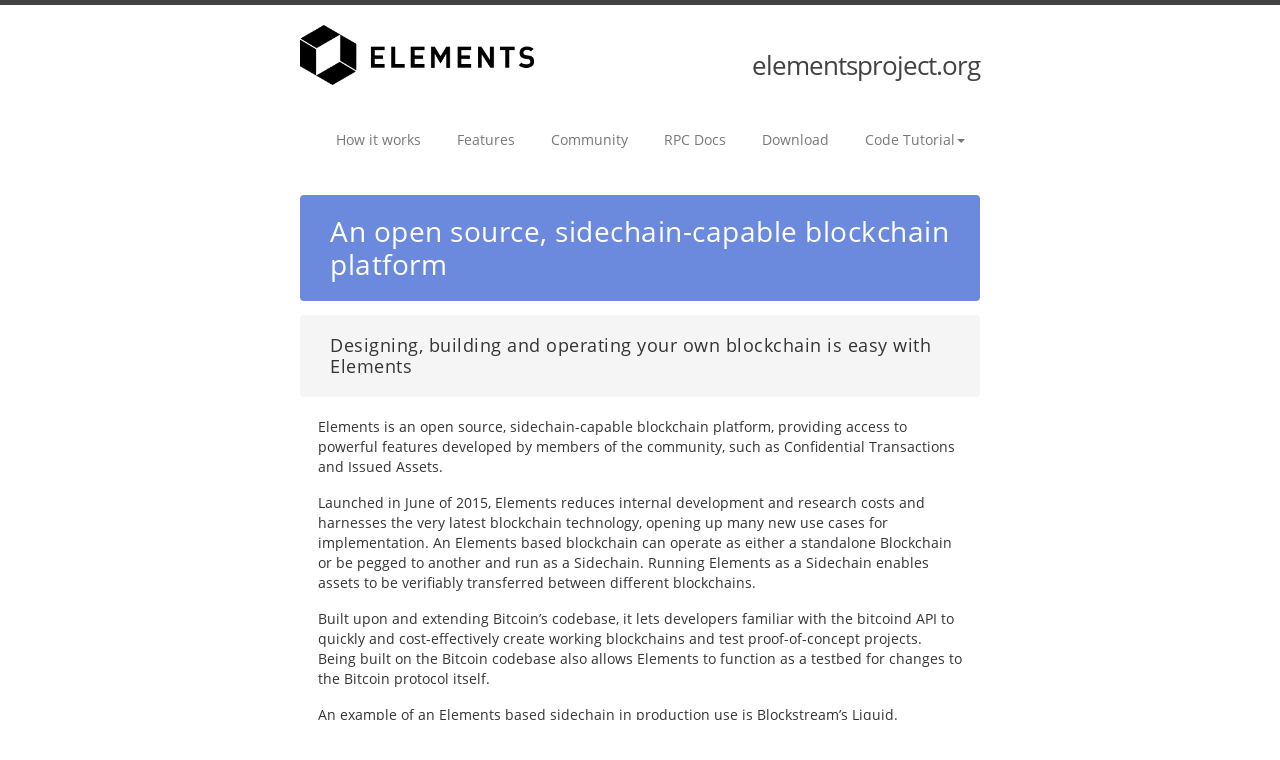

--- FILE ---
content_type: text/html; charset=utf-8
request_url: https://elementsproject.org/
body_size: 3783
content:
<!DOCTYPE html>
<html lang="en"><head>
  <meta charset="utf-8">
  <meta http-equiv="X-UA-Compatible" content="IE=edge">
  <meta name="viewport" content="width=device-width, initial-scale=1"><!-- Begin Jekyll SEO tag v2.8.0 -->
<title>Elements | elementsproject.org</title>
<meta name="generator" content="Jekyll v3.9.3" />
<meta property="og:title" content="Elements" />
<meta property="og:locale" content="en_US" />
<meta name="description" content="Elements - an open source, sidechain-capable blockchain platform." />
<meta property="og:description" content="Elements - an open source, sidechain-capable blockchain platform." />
<link rel="canonical" href="https://elementsproject.org/" />
<meta property="og:url" content="https://elementsproject.org/" />
<meta property="og:site_name" content="elementsproject.org" />
<meta property="og:type" content="website" />
<meta name="twitter:card" content="summary" />
<meta property="twitter:title" content="Elements" />
<meta name="google-site-verification" content="googlefba269d56ccb761c.html" />
<script type="application/ld+json">
{"@context":"https://schema.org","@type":"WebSite","description":"Elements - an open source, sidechain-capable blockchain platform.","headline":"Elements","name":"elementsproject.org","url":"https://elementsproject.org/"}</script>
<!-- End Jekyll SEO tag -->
<link href='/assets/open-sans.css' rel='stylesheet' type='text/css'>
  <link rel="stylesheet" href="/assets/main.css">
  <link rel="stylesheet" href="/assets/bootstrap-v3.3.7.min.css">
  <script src="/assets/jquery-v3.3.1.min.js"></script>
  <script src="/assets/bootstrap-v3.3.7.min.js"></script><link type="application/atom+xml" rel="alternate" href="https://elementsproject.org/feed.xml" title="elementsproject.org" /></head>
<body><header class="site-header" role="banner">

<div class="wrapper">
  <img class="logo-float-left" alt="" src="https://elementsproject.org/images/elements_logo_no_border.png" /><span><a class="site-title" rel="author" href="/">elementsproject.org</a></span>
</div>

<nav class="navbar navbar-default navbar-elements-narrow">
  <div class="container-fluid">

    <!-- Enable mobile display -->
    <div class="navbar-header">
      <button type="button" class="navbar-toggle collapsed" data-toggle="collapse" data-target="#collapsing-nav-bar" aria-expanded="false">
        <span class="sr-only">Toggle navigation</span>
        <span class="icon-bar"></span>
        <span class="icon-bar"></span>
        <span class="icon-bar"></span>
      </button>
    </div>

    <!-- Nav links for toggling -->
    <div class="collapse navbar-collapse" id="collapsing-nav-bar">
      <ul class="nav navbar-nav navbar-right">
        <li><a href="/how-it-works">How it works</a></li> 
        <li><a href="/features">Features</a></li>
        <li><a href="/community">Community</a></li>
        <li><a href="/en/doc">RPC Docs</a></li>
        <li><a href="https://github.com/ElementsProject/elements/releases">Download</a></li>

        <li class="dropdown">
          <a data-toggle="dropdown" role="button">Code Tutorial<span class="caret"></span></a>
          <ul class="dropdown-menu">
            <li><a href="/elements-code-tutorial/overview">Tutorial Overview</a></li>
            <li role="separator" class="divider"></li>
            <li><a href="/elements-code-tutorial/installing-bitcoin">Installing Bitcoin</a></li>
            <li><a href="/elements-code-tutorial/installing-elements">Installing Elements</a></li>
            <li role="separator" class="divider"></li>
            <li><a href="/elements-code-tutorial/working-environment">Setting up your working environment</a></li>
            <li><a href="/elements-code-tutorial/basic-operations">Using Elements to perform basic operations</a></li>
            <li><a href="/elements-code-tutorial/confidential-transactions">Using Confidential Transactions</a></li>
            <li><a href="/elements-code-tutorial/issuing-assets">Issuing your own assets</a></li>
            <li><a href="/elements-code-tutorial/reissuing-assets">Reissuing assets</a></li>
            <li><a href="/elements-code-tutorial/block-creation">Block creation in a Strong Federation</a></li>
            <li><a href="/elements-code-tutorial/sidechain">Elements as a Sidechain</a></li>
            <li><a href="/elements-code-tutorial/blockchain">Elements as a standalone Blockchain</a></li>
            <li role="separator" class="divider"></li>
            <li><a href="/elements-code-tutorial/application-development">Developing applications on Elements</a></li>
            <li><a href="/elements-code-tutorial/desktop-application-python">Desktop application example in Python</a></li>
            <li><a href="/elements-code-tutorial/web-application">Web application example in Python using Flask</a></li>
            <li><a href="/elements-code-tutorial/desktop-application-dotnetcore">Desktop application example in C# using .NET Core</a></li>
            <li><a href="/elements-code-tutorial/web-application-dotnetcore">MVC Web application example in C# using .NET Core</a></li>
            <li><a href="/elements-code-tutorial/other-languages">Node.js, Go, Ruby, Java, Perl examples</a></li>
            <li role="separator" class="divider"></li>
            <li><a href="/elements-code-tutorial/easy-run-code">An easy way to run the main tutorial code</a></li>
            <li><a href="/elements-code-tutorial/advanced-examples">Advanced examples</a></li>
            <li><a href="/elements-code-tutorial/building-elements-from-source">Building Elements from source</a></li>
            <li role="separator" class="divider"></li>
            <li><a href="https://github.com/ElementsProject/elements">Elements on Github</a></li>
          </ul>
        </li>   
      </ul>

    </div><!-- /.navbar-collapse -->
  </div><!-- /.container-fluid -->
</nav>

<script>
$(document).ready(function() {
  // Assign the 'active' class for currently viewed page 

  var pathname = window.location.pathname;
  // Remove trailng '/'
  if (pathname.charAt(pathname.length - 1) == '/') {
    pathname = pathname.substr(0, pathname.length - 1);
  }

  // Sub pages not in sub menu (e.g. features/confidential-transactions)
  var secondForwardSlashIndex = pathname.indexOf("/", 1);
  if (-1 != secondForwardSlashIndex)
  {
    mainpathname = pathname.substr(0, secondForwardSlashIndex);
    $('.nav > li > a[href="'+mainpathname+'"]').parent().addClass('active');
  }
  
  // Top level nav bar item
  $('.nav > li > a[href="'+pathname+'"]').parent().addClass('active');

  // Nav bar drop down item - must be linked to with the "/" prefix (e.g. /elements-code-tutorial/) in the menu html above
  $('.nav > li > ul> li > a[href="'+pathname+'"]').parent().parent().parent().addClass('active');  

  // Nav bar drop down sub item
  $('.nav > li > ul> li > a[href="'+pathname+'"]').parent().addClass('active');
})
</script>

</header>
<main class="page-content" aria-label="Content">
      <div class="wrapper">
        <div class="home">

  <h1 id="an-open-source-sidechain-capable-blockchain-platform">An open source, sidechain-capable blockchain platform</h1>

<h2 id="designing-building-and-operating-your-own-blockchain-is-easy-with-elements">Designing, building and operating your own blockchain is easy with Elements</h2>

<p>Elements is an open source, sidechain-capable blockchain platform, providing access to powerful features developed by members of the community, such as Confidential Transactions and Issued Assets.</p>

<p>Launched in June of 2015, Elements reduces internal development and research costs and harnesses the very latest blockchain technology, opening up many new use cases for implementation. An Elements based blockchain can operate as either a standalone Blockchain or be pegged to another and run as a Sidechain. Running Elements as a Sidechain enables assets to be verifiably transferred between different blockchains.</p>

<p>Built upon and extending Bitcoin’s codebase, it lets developers familiar with the bitcoind API to quickly and cost-effectively create working blockchains and test proof-of-concept projects. Being built on the Bitcoin codebase also allows Elements to function as a testbed for changes to the Bitcoin protocol itself.</p>

<p>An example of an Elements based sidechain in production use is Blockstream’s Liquid.</p>

<h4 id="if-you-are-developer-you-might-find-it-easier-to-start-with-the-elements-code-tutorial-which-explains-the-key-features-of-elements-and-shows-how-to-use-them">If you are developer, you might find it easier to start with the <a href="https://elementsproject.org/elements-code-tutorial/overview">Elements Code Tutorial</a>, which explains the key features of Elements and shows how to use them.</h4>

<hr />

<h3 id="this-site-will-guide-you-through-the-following">This site will guide you through the following</h3>

<ul>
  <li>Understanding what Elements is and what features and benefits it offers.</li>
  <li>Understanding how blockchains built with Elements work and the roles of network participants.</li>
  <li>Choosing between running Elements as a general purpose blockchain or as a pegged sidechain.</li>
  <li>Setting up and running your own Elements based blockchain.</li>
  <li>Discovering the Elements open source community.</li>
</ul>

<hr />

<h3 id="the-features-and-benefits-of-using-elements">The features and benefits of using Elements</h3>

<table>
  <thead>
    <tr>
      <th>Features</th>
      <th>Benefits</th>
    </tr>
  </thead>
  <tbody>
    <tr>
      <td>Asset Issuance - multiple types of asset can be issued and transferred between network participants.</td>
      <td>Secured by a federation of parties with aligned incentives.</td>
    </tr>
    <tr>
      <td>Confidential Transactions - transaction amount and asset type are private, known only to sender and receiver.</td>
      <td>Leverages the stability of the Bitcoin codebase, extending it with innovative new features.</td>
    </tr>
    <tr>
      <td>Flexible Configuration - Elements can operate as a standalone blockchain or as a sidechain, where assets are pegged to those on another blockchain.</td>
      <td>No risk of multi-block reorganizations - federated blocksigning provides rapid transaction finality.</td>
    </tr>
    <tr>
      <td>Federated, two-way peg - allows assets to be transacted across different blockchains.</td>
      <td>Issue multiple different types of privately transferable assets on a single blockchain, opening up many new use cases.</td>
    </tr>
    <tr>
      <td>Signed Blocks - block creation through multi-party signature retains some decentralized properties while decreasing transaction confirmation times and preventing multi-block reorganizations.</td>
      <td>Open source codebase lets you experiment with different security models and features created by other members of the community.</td>
    </tr>
  </tbody>
</table>

<hr />

<h3 id="elements-provides-the-following-enhanced-features">Elements provides the following enhanced features</h3>

<p>Extending and building upon Bitcoin’s code allows developers familiar with the bitcoind API to quickly and cost effectively create working blockchains and test proof-of-concept projects. It also allows Elements to function as a testbed for changes to the Bitcoin protocol itself.</p>

<ul>
  <li>
    <p><a href="https://elementsproject.org/features#confidentialtransactions">Confidential Transactions</a></p>
  </li>
  <li>
    <p><a href="https://elementsproject.org/features#issuedassets">Issued Assets</a></p>
  </li>
  <li>
    <p><a href="https://elementsproject.org/features#federatedpeg">Federated 2-Way Peg</a></p>
  </li>
  <li>
    <p><a href="https://elementsproject.org/features#signedblocks">Signed Blocks</a></p>
  </li>
  <li>
    <p><a href="https://elementsproject.org/features#opcodes">Additional opcodes</a></p>
  </li>
</ul>

<h3 id="research">Research</h3>

<p>The use of <a href="https://elementsproject.org/features#schnorr">Schnorr Signatures</a> within Elements can be considered when investigations are completed.</p>

<hr />

<h3 id="find-out-more-about-elements">Find out more about Elements</h3>

<p><a href="https://elementsproject.org/how-it-works">How blockchains built with Elements work</a></p>

<p><a href="https://elementsproject.org/how-it-works#blockchain-or-sidechain">Running Elements as a Blockchain or Sidechain</a></p>

<p><a href="https://elementsproject.org/elements-code-tutorial/overview">Learn Elements by following the code tutorial</a></p>

<p><a href="https://elementsproject.org/features">Learn more about the features of Elements</a></p>

<p><a href="https://elementsproject.org/community">Join the Elements community</a></p>



</div>

      </div>
    </main><footer class="site-footer h-card">
  <data class="u-url" href="/"></data>

  <div class="wrapper">
    <img class="logo-footer" alt="" src="https://elementsproject.org/images/elements_logo_no_border.png" /> 
    <div class="footer-col-wrapper">
      <div class="footer-col footer-col-1">
        <ul class="contact-list"><li class="footer-links"><a href="https://github.com/ElementsProject/elementsproject.github.io">elementsproject.org github</a></li><li class="footer-links"><a href="https://github.com/ElementsProject/elements">elements github</a></li></ul>
      </div>

      <div class="footer-col footer-col-3">
        <p>Elements - an open source, sidechain-capable blockchain platform.</p>
      </div>
    </div>

  </div>

</footer>
</body>

</html>


--- FILE ---
content_type: text/css; charset=utf-8
request_url: https://elementsproject.org/assets/main.css
body_size: 2259
content:
body,h1,h2,h3,h4,h5,h6,p,blockquote,pre,hr,dl,dd,ol,ul,figure{margin:0;padding:0}body{font:400 16px/1.5 -apple-system,BlinkMacSystemFont,"Segoe UI",Roboto,Helvetica,Arial,sans-serif,"Apple Color Emoji","Segoe UI Emoji","Segoe UI Symbol";color:#111;background-color:#fdfdfd;-webkit-text-size-adjust:100%;-webkit-font-feature-settings:"kern" 1;-moz-font-feature-settings:"kern" 1;-o-font-feature-settings:"kern" 1;font-feature-settings:"kern" 1;font-kerning:normal;display:flex;min-height:100vh;flex-direction:column}h1,h2,h3,h4,h5,h6,p,blockquote,pre,ul,ol,dl,figure,.highlight{margin-bottom:15px}main{display:block}img{max-width:100%;vertical-align:middle}figure>img{display:block}figcaption{font-size:14px}ul,ol{margin-left:30px}li>ul,li>ol{margin-bottom:0}h1,h2,h3,h4,h5,h6{font-weight:400}a{color:#2a7ae2;text-decoration:none}a:visited{color:#1756a9}a:hover{color:#111;text-decoration:underline}.social-media-list a:hover{text-decoration:none}.social-media-list a:hover .username{text-decoration:underline}blockquote{color:#828282;border-left:4px solid #e8e8e8;padding-left:15px;font-size:18px;letter-spacing:-1px;font-style:italic}blockquote>:last-child{margin-bottom:0}pre,code{font-size:15px;border:1px solid #e8e8e8;border-radius:3px;background-color:#eef}code{padding:1px 5px}pre{padding:8px 12px;overflow-x:auto}pre>code{border:0;padding-right:0;padding-left:0}.wrapper{max-width:-webkit-calc(800px - (30px * 2));max-width:calc(800px - (30px * 2));margin-right:auto;margin-left:auto;padding-right:30px;padding-left:30px}@media screen and (max-width: 800px){.wrapper{max-width:-webkit-calc(800px - (30px));max-width:calc(800px - (30px));padding-right:15px;padding-left:15px}}.wrapper:after,.footer-col-wrapper:after{content:"";display:table;clear:both}.svg-icon{width:16px;height:16px;display:inline-block;fill:#828282;padding-right:5px;vertical-align:text-top}.social-media-list li+li{padding-top:5px}table{margin-bottom:30px;width:100%;text-align:left;color:#3f3f3f;border-collapse:collapse;border:1px solid #e8e8e8}table tr:nth-child(even){background-color:#f7f7f7}table th,table td{padding:10px 15px}table th{background-color:#f0f0f0;border:1px solid #dedede;border-bottom-color:#c9c9c9}table td{border:1px solid #e8e8e8}.site-header{border-top:5px solid #424242;border-bottom:1px solid #e8e8e8;min-height:55.95px;position:relative}.site-title{font-size:26px;font-weight:300;line-height:54px;letter-spacing:-1px;margin-bottom:0;float:left}.site-title,.site-title:visited{color:#424242}.site-nav{float:right;line-height:54px}.site-nav .nav-trigger{display:none}.site-nav .menu-icon{display:none}.site-nav .page-link{color:#111;line-height:1.5}.site-nav .page-link:not(:last-child){margin-right:20px}@media screen and (max-width: 600px){.site-nav{position:absolute;top:9px;right:15px;background-color:#fdfdfd;border:1px solid #e8e8e8;border-radius:5px;text-align:right}.site-nav label[for="nav-trigger"]{display:block;float:right;width:36px;height:36px;z-index:2;cursor:pointer}.site-nav .menu-icon{display:block;float:right;width:36px;height:26px;line-height:0;padding-top:10px;text-align:center}.site-nav .menu-icon>svg{fill:#424242}.site-nav input ~ .trigger{clear:both;display:none}.site-nav input:checked ~ .trigger{display:block;padding-bottom:5px}.site-nav .page-link{display:block;padding:5px 10px;margin-left:20px}.site-nav .page-link:not(:last-child){margin-right:0}}.site-footer{border-top:1px solid #e8e8e8;padding:30px 0}.footer-heading{font-size:18px;margin-bottom:15px}.contact-list,.social-media-list{list-style:none;margin-left:0}.footer-col-wrapper{font-size:15px;color:#828282;margin-left:-15px}.footer-col{float:left;margin-bottom:15px;padding-left:15px}.footer-col-1{width:-webkit-calc(35% - (30px / 2));width:calc(35% - (30px / 2))}.footer-col-2{width:-webkit-calc(20% - (30px / 2));width:calc(20% - (30px / 2))}.footer-col-3{width:-webkit-calc(45% - (30px / 2));width:calc(45% - (30px / 2))}@media screen and (max-width: 800px){.footer-col-1,.footer-col-2{width:-webkit-calc(50% - (30px / 2));width:calc(50% - (30px / 2))}.footer-col-3{width:-webkit-calc(100% - (30px / 2));width:calc(100% - (30px / 2))}}@media screen and (max-width: 600px){.footer-col{float:none;width:-webkit-calc(100% - (30px / 2));width:calc(100% - (30px / 2))}}.page-content{padding:30px 0;flex:1}.page-heading{font-size:32px}.post-list-heading{font-size:28px}.post-list{margin-left:0;list-style:none}.post-list>li{margin-bottom:30px}.post-meta{font-size:14px;color:#828282}.post-link{display:block;font-size:24px}.post-header{margin-bottom:30px}.post-title{font-size:42px;letter-spacing:-1px;line-height:1}@media screen and (max-width: 800px){.post-title{font-size:36px}}.post-content{margin-bottom:30px}.post-content h2{font-size:32px}@media screen and (max-width: 800px){.post-content h2{font-size:28px}}.post-content h3{font-size:26px}@media screen and (max-width: 800px){.post-content h3{font-size:22px}}.post-content h4{font-size:20px}@media screen and (max-width: 800px){.post-content h4{font-size:18px}}.highlight{background:#fff}.highlighter-rouge .highlight{background:#eef}.highlight .c{color:#998;font-style:italic}.highlight .err{color:#a61717;background-color:#e3d2d2}.highlight .k{font-weight:bold}.highlight .o{font-weight:bold}.highlight .cm{color:#998;font-style:italic}.highlight .cp{color:#999;font-weight:bold}.highlight .c1{color:#998;font-style:italic}.highlight .cs{color:#999;font-weight:bold;font-style:italic}.highlight .gd{color:#000;background-color:#fdd}.highlight .gd .x{color:#000;background-color:#faa}.highlight .ge{font-style:italic}.highlight .gr{color:#a00}.highlight .gh{color:#999}.highlight .gi{color:#000;background-color:#dfd}.highlight .gi .x{color:#000;background-color:#afa}.highlight .go{color:#888}.highlight .gp{color:#555}.highlight .gs{font-weight:bold}.highlight .gu{color:#aaa}.highlight .gt{color:#a00}.highlight .kc{font-weight:bold}.highlight .kd{font-weight:bold}.highlight .kp{font-weight:bold}.highlight .kr{font-weight:bold}.highlight .kt{color:#458;font-weight:bold}.highlight .m{color:#099}.highlight .s{color:#d14}.highlight .na{color:teal}.highlight .nb{color:#0086B3}.highlight .nc{color:#458;font-weight:bold}.highlight .no{color:teal}.highlight .ni{color:purple}.highlight .ne{color:#900;font-weight:bold}.highlight .nf{color:#900;font-weight:bold}.highlight .nn{color:#555}.highlight .nt{color:navy}.highlight .nv{color:teal}.highlight .ow{font-weight:bold}.highlight .w{color:#bbb}.highlight .mf{color:#099}.highlight .mh{color:#099}.highlight .mi{color:#099}.highlight .mo{color:#099}.highlight .sb{color:#d14}.highlight .sc{color:#d14}.highlight .sd{color:#d14}.highlight .s2{color:#d14}.highlight .se{color:#d14}.highlight .sh{color:#d14}.highlight .si{color:#d14}.highlight .sx{color:#d14}.highlight .sr{color:#009926}.highlight .s1{color:#d14}.highlight .ss{color:#990073}.highlight .bp{color:#999}.highlight .vc{color:teal}.highlight .vg{color:teal}.highlight .vi{color:teal}.highlight .il{color:#099}.html,html,.body,body{font-family:Open Sans, sans-serif !important;overflow-y:scroll}.h1,h1{background-color:#6C8ADD;color:white !important;font-family:Open Sans, sans-serif !important;font-size:28px !important;font-weight:lighter !important;letter-spacing:0.5px !important;line-height:1.2 !important;padding-left:30px;padding-top:20px;padding-right:30px;padding-bottom:20px;margin-top:30px !important;margin-bottom:0px !important;border-radius:4px}.h2,h2{background-color:#f5f5f5;padding-left:30px;padding-top:20px;padding-right:30px;padding-bottom:20px;border-radius:4px;margin-top:14px !important;margin-bottom:20px !important;color:#333 !important;font-family:Open Sans, sans-serif !important;font-size:18px !important;font-weight:lighter !important;letter-spacing:0.5px !important;line-height:1.2 !important}.h3,h3{color:#333 !important;font-family:Open Sans, sans-serif !important;font-size:18px !important;font-weight:lighter !important;letter-spacing:0.5px !important;line-height:1.2 !important;margin-bottom:26px !important;margin-top:36px !important;padding-bottom:4px}.h4,h4{color:#333 !important;font-family:Open Sans, sans-serif !important;font-size:14px !important;font-weight:400 !important;margin-top:20px !important;margin-bottom:20px !important;border-left:2px solid #6d8ac5;padding-left:16px;line-height:1.42857143 !important}.h5,h5{color:#333 !important;margin-top:20px !important;margin-bottom:20px !important;border-left:2px solid #6d8ac5;padding-left:16px;line-height:1.42857143 !important}.console-output{white-space:pre-wrap;margin-bottom:15px;font-weight:bold;font-family:Menlo,Monaco,Consolas,"Courier New",monospace;padding-left:17px;word-break:break-all !important}.p,p{font-family:Open Sans, sans-serif !important;font-size:inherit !important;margin-left:18px !important;margin-right:18px !important;margin-bottom:16px !important}.li,li{margin-bottom:12px}.page-content{padding:0px 0;flex:1}.navbar-nav>.open>a{background-color:#f5f5f5 !important;border-radius:4px !important;border:1px white !important}.navbar-nav>.active>a{background-color:#5351af !important;color:white !important}.navbar-nav>.active>a{border-radius:4px !important;border:1px white !important}.dropdown-menu>.active>a{background-color:#7d3fa5 !important;color:white !important}.dropdown-sub-header{padding-left:24px;padding-right:24px}.dropdown-menu-wide{min-width:220px !important}.site-header{border-top:5px solid #424242;border-bottom:0px solid #e8e8e8;min-height:55.95px;position:relative}.logo-float-left{vertical-align:bottom;height:100px;padding-top:20px;padding-bottom:20px}.logo-footer{height:40px;margin-bottom:12px}.site-title{padding-top:33px;float:right;margin-right:0px}.navbar-elements-narrow{max-width:calc(800px - (30px * 2));margin-right:auto;margin-left:auto;margin-bottom:0px !important;margin-top:10px;padding-right:15px !important;padding-left:15px !important;position:relative;background-color:white !important;border:none !important}.navbar-toggle{margin-right:0px !important}.dropdown-menu>li{margin-top:4px !important;margin-bottom:4px !important;margin-left:0px !important;vertical-align:middle}.dropdown-menu>li>a{padding-left:24px !important;padding-right:24px !important}.navbar-right>li{margin-bottom:0px !important}.site-footer{margin-top:45px}table{color:#333 !important;font-family:Open Sans, sans-serif !important;line-height:1.2 !important;border:none;margin-left:18px}table th{background-color:white;color:#6d8ac5;font-family:Open Sans, sans-serif !important;font-size:18px !important;font-weight:lighter !important;line-height:1.2 !important;border-bottom:1px solid #c9c9c9;border-top:none;border-right:none;border-left:none;padding-left:0px}table td{border:none;vertical-align:top;line-height:1.42857143 !important}table tr:nth-child(even){background-color:white}table tr:nth-child(1)>td:nth-child(1){padding-top:20px}table tr:nth-child(1)>td:nth-child(2){padding-top:20px}table td:nth-child(1){padding-left:0px;padding-right:10px}table td:nth-child(2){padding-left:10px;padding-right:0px}table th:nth-child(2){padding-left:10px}hr{margin-top:40px !important;margin-bottom:40px !important}ul>li{margin-left:6px}pre{padding-left:17px !important;padding-right:17px !important;padding-top:8px !important;padding-bottom:6px !important;margin-bottom:20px !important;font-size:13px !important}code{color:#333 !important;background-color:#f5f5f5 !important;padding-top:3px !important;padding-bottom:2px !important;font-size:13px !important}.footer-links{margin-bottom:0px !important;margin-left:0px !important}.footer-col-1{width:50% !important}.footer-col-3{width:50% !important}.footer-col-3>p{margin-left:0px !important;margin-right:0px !important}strong{font-weight:700 !important;letter-spacing:0.4px}.doc pre{word-break:break-word;white-space:pre-wrap}
